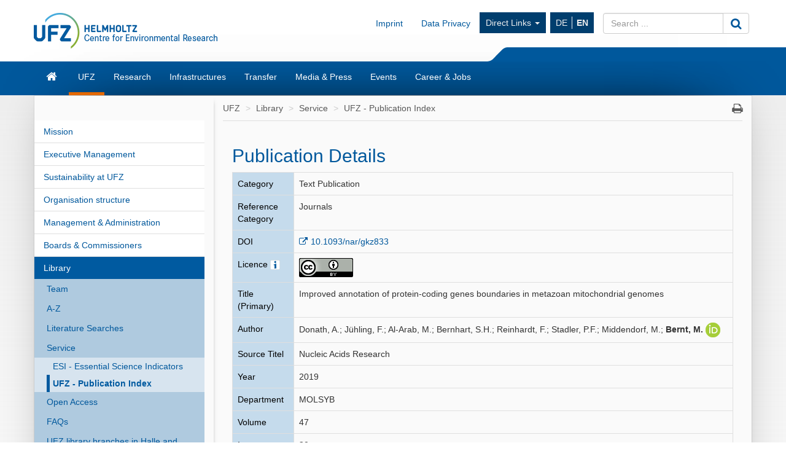

--- FILE ---
content_type: text/html; charset=UTF-8
request_url: https://www.ufz.de/index.php?en=20939&pub_id=22589
body_size: 8802
content:
<!DOCTYPE html>
<html lang="en">
	<head>
		<meta charset="utf-8">
		<meta http-equiv="X-UA-Compatible" content="IE=edge">
		<meta name="viewport" content="width=device-width, initial-scale=1">
		<meta name="description" content="">
		<meta name="author" content="Michael Garbe">
		<meta name="keywords" content="UFZ, research, environment">
        <meta name="DC.identifier" content="https://doi.org/10.1093/nar/gkz833" scheme="DCTERMS.URI">		
		<link rel="icon" href="/static/custom/weblayout/2/../DefaultInternetLayout/img/favicon.ico">

		<title>UFZ - Publication Index - Helmholtz-Centre for Environmental Research</title>

		<link href="/static/bootstrap/v3_3_2/css/bootstrap.min.css" rel="stylesheet">
		
<!-- iOrder: -1 -->
<link rel="stylesheet" href="/jquery/ui/css/smoothness/jquery-ui-1.8.14.custom.css" type="text/css" media="screen, print" />
<link rel="stylesheet" href="/jquery/plugins/tooltip/jquery.tooltip.css" type="text/css" media="screen, print" />
<link rel="stylesheet" href="/jquery/plugins/fancybox/jquery.fancybox-1.3.4.css" type="text/css" media="screen, print" />
<!-- iOrder: 999997 -->
<link rel="stylesheet" href="/static/font/font-awesome/4_4_0/css/font-awesome.min.css" type="text/css" media="screen, print" />
<!-- iOrder: 999999 -->
<link rel="stylesheet" href="/static/custom/weblayout/2/../DefaultInternetLayout/css/default.css" type="text/css" media="" />
<link rel="stylesheet" href="/static/custom/weblayout/2/../DefaultInternetLayout/css/compatibility.css" type="text/css" media="" />
<link rel="stylesheet" href="/static/custom/weblayout/2/../DefaultInternetLayout/css/headerlayouts/rebranding.css" type="text/css" media="" />
<link rel="stylesheet" href="/export/css/2/pubapp_style.css" type="text/css" media="screen, print" />

		
<!-- iOrder: -5 -->
<script type="text/javascript">
			if ((typeof $ !== 'undefined') && (typeof $.fn !== 'undefined') && (typeof $.fn.jquery !== 'undefined')) {
				$.noConflict(true);
			}
		</script>
<script type="text/javascript" src="/static/jQuery/v1_10_2/jquery-1.10.2.min.js"></script>
<script type="text/javascript">
			var jQuery_1_10_2 = $;
			if (typeof atLeast_jQuery_1_10_2 === 'undefined') {
				atLeast_jQuery_1_10_2 = $;
			}
		</script>
<script type="text/javascript" src="/static/bootstrap/v3_3_2/js/bootstrap.min.js"></script>
<!-- iOrder: -1 -->
<script type="text/javascript" src="/jquery/jquery-1.6.2.min.js"></script>
<script type="text/javascript" src="/jquery/plugins/jquery.cookie.js"></script>
<script type="text/javascript" src="/jquery/plugins/jquery.hotkeys.js"></script>
<script type="text/javascript"> function jqId(id) { return '#'+id.replace(/(:|\.)/g,'\\$1'); } </script>
<script type="text/javascript" src="/jquery/ui/js/jquery-ui-1.8.14.custom.min.js"></script>
<script type="text/javascript" src="/jquery/plugins/jqueryUI.scrollTo.js"></script>
<script type="text/javascript" src="/jquery/plugins/tooltip/jquery.tooltip.min.js"></script>
<script type="text/javascript" src="/jquery/plugins/fancybox/jquery.fancybox-1.3.4.pack.js"></script>
<script type="text/javascript" src="/jquery/plugins/fancybox/jquery.easing-1.3.pack.js"></script>
<script type="text/javascript" src="/jquery/plugins/fancybox/jquery.mousewheel-3.0.4.pack.js"></script>
<!-- iOrder: 0 -->
<script type="text/javascript" src="/export/js/pb_59/CHtml.js"></script>
<!-- iOrder: 999999 -->
<script type="text/javascript" src="/static/custom/weblayout/2/../DefaultInternetLayout/js/default.js"></script>
<script type="text/javascript" src="/export/js/wa_2/PUBDBWebSucheDetail.js"></script>
<script type="text/javascript">$(document).ready(function() { 
        chtml_getTooltip_setTooltip('chtml_shelp_81345203_:id:', 'Please check the version of record for the CC license version.', '"above", "before"', '0', false); });</script>
<!-- iOrder: 10000000 -->
<script type="text/javascript">
			jQuery_1_10_2(function() {
				jQuery_1_10_2(document).on('initJS', function(event, dom) {
					jQuery_1_10_2(document).trigger('preInitJS', dom);
					jQuery_1_10_2(document).trigger('mainInitJS', dom);
					jQuery_1_10_2(document).trigger('postInitJS', dom);
				});
				jQuery_1_10_2(document).trigger('initJS', document);
			});
		</script>

					<script src="https://www.ufz.de/stats/piwik.js" type="text/javascript"></script>
			<script type="text/javascript">
				            try  {
                var piwikTracker = Piwik.getTracker("https://www.ufz.de/stats/piwik.php", 2);
                if(localStorage.getItem('cookie-banner') == '0' || localStorage.getItem('cookie-banner') === null) {
                    piwikTracker.disableCookies();
                }
                piwikTracker.trackPageView();
                piwikTracker.enableLinkTracking();
            } catch( err ) {}
			</script>
			<noscript>
				<img src="https://www.ufz.de/stats/piwik.php?idsite=2" style="border:0" alt="" />
			</noscript>
		            <script type="text/javascript">
                $(document).ready(function() {
                    if(localStorage.getItem('cookie-banner') === null) {
                        $('#cookie-banner').modal();
                        
                        $('#cookie-banner button.btn-secondary').off('click').on('click', function() {
                            localStorage.setItem('cookie-banner', '0');
                            document.cookie = "piwik_ignore=ignore%3DKg%3D%3D;path=/stats;max-age=31536000";
                                        try  {
                var piwikTracker = Piwik.getTracker("https://www.ufz.de/stats/piwik.php", 2);
                if(localStorage.getItem('cookie-banner') == '0' || localStorage.getItem('cookie-banner') === null) {
                    piwikTracker.disableCookies();
                }
                piwikTracker.trackPageView();
                piwikTracker.enableLinkTracking();
            } catch( err ) {}
                        });
                        $('#cookie-banner button.btn-success').off('click').on('click', function() {
                            localStorage.setItem('cookie-banner', '1');
                            document.cookie = "piwik_ignore=;path=/stats;max-age=0";
                                        try  {
                var piwikTracker = Piwik.getTracker("https://www.ufz.de/stats/piwik.php", 2);
                if(localStorage.getItem('cookie-banner') == '0' || localStorage.getItem('cookie-banner') === null) {
                    piwikTracker.disableCookies();
                }
                piwikTracker.trackPageView();
                piwikTracker.enableLinkTracking();
            } catch( err ) {}
                        });
                    }
				});
			</script>
		
		<link rel="shortcut icon" href="/static/custom/weblayout/DefaultInternetLayout/img/icons/196.png" sizes="196x196">
<link rel="shortcut icon" href="/static/custom/weblayout/DefaultInternetLayout/img/icons/32.png" sizes="32x32">
<link rel="shortcut icon" href="/static/custom/weblayout/DefaultInternetLayout/img/icons/16.png" sizes="16x16">
<link rel="apple-touch-icon" href="/static/custom/weblayout/DefaultInternetLayout/img/icons/180.png">
<link rel="apple-touch-icon" href="/static/custom/weblayout/DefaultInternetLayout/img/icons/167.png" sizes="167x167">
<link rel="apple-touch-icon" href="/static/custom/weblayout/DefaultInternetLayout/img/icons/152.png" sizes="152x152">
<meta name="msapplication-square70x70logo" content="/static/custom/weblayout/DefaultInternetLayout/img/icons/70.png">
<meta name="msapplication-square150x150logo" content="/static/custom/weblayout/DefaultInternetLayout/img/icons/150.png">
<meta name="msapplication-square310x310logo" content="/static/custom/weblayout/DefaultInternetLayout/img/icons/310.png">
	</head>
	<body>

		


<header>

		

	
	<div class="navbar navbar-helmholtz navbar-fixed-top visible-xs-block hidden-print" role="navigation">
		<div class="container">
            			<div class="navbar-header">
                


	<a title="Helmholtz-Centre for Environmental Research - UFZ" href="index.php?en=33573">

<img src="/static/custom/weblayout/2/../DefaultInternetLayout/img/logos/ufz_transparent_en_blue.png" srcset="/static/custom/weblayout/2/../DefaultInternetLayout/img/logos/ufz_transparent_en_blue.png 1x, /static/custom/weblayout/2/../DefaultInternetLayout/img/logos/ufz_transparent_en_blue@2x.png 2x" alt="Helmholtz-Centre for Environmental Research - UFZ" class="logo pull-left"  />

	</a>
				
<ul class=" lang-nav hidden-print">
			<li>
			<a href="index.php?de=20939&amp;pub_id=22589" class="">
				DE			</a>
		</li>
			<li>
			<a href="index.php?en=20939&amp;pub_id=22589" class="active">
				EN			</a>
		</li>
	</ul>



				<button type="button" class="navbar-toggle collapsed" data-toggle="collapse" data-target=".navbar-collapse">
					<span class="sr-only">Toggle navigation</span>
					<span class="icon-bar"></span>
					<span class="icon-bar"></span>
					<span class="icon-bar"></span>
				</button>
                

<svg class="helmholtzslider hidden-print" xmlns="http://www.w3.org/2000/svg" viewBox="0 0 30.1 21.5" version="1.1">
	<path fill="#00589C" d="M30.1,21.5H0v-0.2c2.7-0.1,5.3-1.2,7.3-3L22.5,3c2-1.8,4.6-2.9,7.3-3h0.3V21.5z"/>
</svg>
<span></span>

			</div>
			

						<div class="navbar-collapse collapse">

				<ul class="nav navbar-nav navbar-right">
					<li>
						<ul class="nav navbar-nav main-menu">
														

	<li>
		<a href="index.php?en=33573" class="navbar-link fa fa-home">Home</a>
	</li>


	<li>
		<a href="index.php?en=34257" class="navbar-link ">UFZ</a>
	</li>


	<li>
		<a href="index.php?en=34208" class="navbar-link ">Research</a>
	</li>


	<li>
		<a href="index.php?en=51498" class="navbar-link ">Infrastructures</a>
	</li>


	<li>
		<a href="index.php?en=49325" class="navbar-link ">Transfer</a>
	</li>


	<li>
		<a href="index.php?en=34290" class="navbar-link ">Media &amp; Press</a>
	</li>


	<li>
		<a href="index.php?en=34298" class="navbar-link ">Events</a>
	</li>


	<li>
		<a href="index.php?en=34275" class="navbar-link ">Career &amp; Jobs</a>
	</li>

							


							
<li>
	<a href="https://www.ufz.de/index.php?en=36683" class="navbar-link">Imprint</a>
</li>
							
<li>
	<a href="https://www.ufz.de/index.php?en=44326" class="navbar-link">Data Privacy</a>
</li>
						    	


<li class="dropdown hidden-sm">
	<a class="dropdown-toggle" data-toggle="dropdown" href="">Direct Links <span class="caret"></span></a>
	<ul class="dropdown-menu" role="menu">
					<li>
				<a href="http://www.leipziger-kubus.de" class="navbar-link">Leipziger KUBUS</a>
			</li>
					<li>
				<a href="https://www.ufz.de/index.php?en=39549" class="navbar-link">Organisation structure</a>
			</li>
					<li>
				<a href="https://www.ufz.de/index.php?en=34270" class="navbar-link">Library</a>
			</li>
					<li>
				<a href="https://www.ufz.de/higrade/" class="navbar-link">Graduate School HIGRADE</a>
			</li>
					<li>
				<a href="https://www.ufz.de/index.php?en=39981" class="navbar-link">International Office</a>
			</li>
					<li>
				<a href="https://www.ufz.de/index.php?en=49059" class="navbar-link">Family Support Office</a>
			</li>
					<li>
				<a href="https://pace-support.ufz.de" class="navbar-link">sick note notification</a>
			</li>
					<li>
				<a href="https://www.ufz.de/index.php?en=41611" class="navbar-link">UFZ Teaching Lab</a>
			</li>
			</ul>
</li>
                            										</ul>
					</li>
					<li>
						



<form id="suche" class="navbar-form" role="form" method="post" action="index.php?en=33573">
	<div class="input-group">
		<input type="text"   name="mbasis_searchquery" placeholder="Search ..." class="form-control search" value="" title="search term">
		<input type="hidden" name="mbasis_searchstart" value="0">
		<input type="hidden" name="mbasis_searchlang" value="2">
		<input type="hidden" name="mbasis_searchrootpid" value="2">
		<input type="hidden" name="mbasis_searchbootstraplayout" value="1">
		<span class="input-group-btn">
			<button type="submit" class="btn btn-default" name="Search website"><i class="fa fa-search fa-lg"></i></button>
		</span>
	</div>
</form>
					</li>
				</ul>
			</div>
			
		</div>
	</div>
	

	    <section class="helmholtzcontainer">
        <div class="container">

                        <div class="title-nav hidden-xs">
                


	<a title="Helmholtz-Centre for Environmental Research - UFZ" href="index.php?en=33573">

<img src="/static/custom/weblayout/2/../DefaultInternetLayout/img/logos/ufz_transparent_en_blue.png" srcset="/static/custom/weblayout/2/../DefaultInternetLayout/img/logos/ufz_transparent_en_blue.png 1x, /static/custom/weblayout/2/../DefaultInternetLayout/img/logos/ufz_transparent_en_blue@2x.png 2x" alt="Helmholtz-Centre for Environmental Research - UFZ" class="logo pull-left"  />

	</a>
                <div class="title-menu padding-top-15x">
                    <ul class="nav navbar-nav navbar-right hidden-xs">
                        


                                                
<li>
	<a href="https://www.ufz.de/index.php?en=36683" class="navbar-link">Imprint</a>
</li>
                        
<li>
	<a href="https://www.ufz.de/index.php?en=44326" class="navbar-link">Data Privacy</a>
</li>
                        


<li class="dropdown hidden-sm">
	<a class="dropdown-toggle" data-toggle="dropdown" href="">Direct Links <span class="caret"></span></a>
	<ul class="dropdown-menu" role="menu">
					<li>
				<a href="http://www.leipziger-kubus.de" class="navbar-link">Leipziger KUBUS</a>
			</li>
					<li>
				<a href="https://www.ufz.de/index.php?en=39549" class="navbar-link">Organisation structure</a>
			</li>
					<li>
				<a href="https://www.ufz.de/index.php?en=34270" class="navbar-link">Library</a>
			</li>
					<li>
				<a href="https://www.ufz.de/higrade/" class="navbar-link">Graduate School HIGRADE</a>
			</li>
					<li>
				<a href="https://www.ufz.de/index.php?en=39981" class="navbar-link">International Office</a>
			</li>
					<li>
				<a href="https://www.ufz.de/index.php?en=49059" class="navbar-link">Family Support Office</a>
			</li>
					<li>
				<a href="https://pace-support.ufz.de" class="navbar-link">sick note notification</a>
			</li>
					<li>
				<a href="https://www.ufz.de/index.php?en=41611" class="navbar-link">UFZ Teaching Lab</a>
			</li>
			</ul>
</li>
                        <li>
<ul class="nav lang-nav hidden-print">
			<li>
			<a href="index.php?de=20939&amp;pub_id=22589" class="">
				DE			</a>
		</li>
			<li>
			<a href="index.php?en=20939&amp;pub_id=22589" class="active">
				EN			</a>
		</li>
	</ul>



</li>
                        <li class="hidden-print">



<form id="suche" class="navbar-form" role="form" method="post" action="index.php?en=33573">
	<div class="input-group">
		<input type="text"   name="mbasis_searchquery" placeholder="Search ..." class="form-control search" value="" title="search term">
		<input type="hidden" name="mbasis_searchstart" value="0">
		<input type="hidden" name="mbasis_searchlang" value="2">
		<input type="hidden" name="mbasis_searchrootpid" value="2">
		<input type="hidden" name="mbasis_searchbootstraplayout" value="1">
		<span class="input-group-btn">
			<button type="submit" class="btn btn-default" name="Search website"><i class="fa fa-search fa-lg"></i></button>
		</span>
	</div>
</form>
</li>
                    </ul>
                </div>
                

<svg class="helmholtzslider hidden-print" xmlns="http://www.w3.org/2000/svg" viewBox="0 0 30.1 21.5" version="1.1">
	<path fill="#00589C" d="M30.1,21.5H0v-0.2c2.7-0.1,5.3-1.2,7.3-3L22.5,3c2-1.8,4.6-2.9,7.3-3h0.3V21.5z"/>
</svg>
<span></span>

            </div>
                    </div>
    </section>
	<section class="slidercontainer">
		<div class="container">

			




<nav>
	<div class="navbar content-menu hidden-xs">
		<ul class="nav navbar-nav">

			

<li class="">
	<a class="  fa fa-home fa-lg" href="index.php?en=33573" title="Start page"><div class="visible-xs">Home</div></a>

	
</li>
			

<li class="dropdown">
	<a class="dropdown-toggle active " href="index.php?en=34257" >UFZ</a>

						<ul class="dropdown-menu" role="menu">
						



<li>
	<a href="index.php?en=34258" class="">
		Mission	</a>
</li>



<li>
	<a href="index.php?en=34262" class="">
		Executive Management	</a>
</li>



<li>
	<a href="index.php?en=49511" class="">
		Sustainability at UFZ	</a>
</li>



<li>
	<a href="index.php?en=39549" class="">
		Organisation structure	</a>
</li>



<li>
	<a href="index.php?en=34261" class="">
		Management &amp; Administration	</a>
</li>



<li>
	<a href="index.php?en=34266" class="">
		Boards &amp; Commissioners	</a>
</li>



<li>
	<a href="index.php?en=34270" class="">
		Library	</a>
</li>



<li>
	<a href="index.php?en=48634" class="">
		Alumni*ae	</a>
</li>



<li>
	<a href="index.php?en=34260" class="">
		Facts &amp; Figures	</a>
</li>



<li>
	<a href="index.php?en=43085" class="">
		UFZ-Chronicle	</a>
</li>



<li>
	<a href="index.php?en=34272" class="">
		Locations/Directions	</a>
</li>



<li>
	<a href="index.php?en=39475" class="">
		Overview contacts	</a>
</li>					</ul>
				
</li>

<li class="dropdown">
	<a class="dropdown-toggle  " href="index.php?en=34208" >Research</a>

						<ul class="dropdown-menu" role="menu">
						

		<li class="nav-group">
			Research program		</li>
		



<li>
	<a href="index.php?en=47889" class="">
		Our research program 2021 - 2027	</a>
</li>

		<li class="nav-group">
			Research Units &amp; Departments		</li>
		



<li>
	<a href="index.php?en=43273" class="tb1">
		Ecosystems of the Future	</a>
</li>



<li>
	<a href="index.php?en=43274" class="tb2">
		Water Resources and Environment	</a>
</li>



<li>
	<a href="index.php?en=43275" class="tb3">
		Chemicals in the Environment	</a>
</li>



<li>
	<a href="index.php?en=43276" class="tb4">
		Sustainable Ecotechnologies	</a>
</li>



<li>
	<a href="index.php?en=43277" class="tb5">
		Smart Models / Monitoring	</a>
</li>



<li>
	<a href="index.php?en=43278" class="tb6">
		Environment and Society	</a>
</li>

		<li class="nav-group">
			Cross-sectional topics		</li>
		



<li>
	<a href="index.php?en=37935" class="">
		Climate Research	</a>
</li>



<li>
	<a href="index.php?en=43985" class="">
		Energy research	</a>
</li>



<li>
	<a href="index.php?en=41627" class="">
		Bioeconomy	</a>
</li>



<li>
	<a href="index.php?en=50161" class="">
		Microplastics	</a>
</li>



<li>
	<a href="index.php?en=52069" class="">
		PFAS Competence Cluster	</a>
</li>					</ul>
				
</li>

<li class="dropdown">
	<a class="dropdown-toggle  " href="index.php?en=51498" >Infrastructures</a>

						<ul class="dropdown-menu" role="menu">
						



<li>
	<a href="index.php?en=41909" class="">
		Environmental observatories &amp; mobile platforms	</a>
</li>



<li>
	<a href="index.php?en=51388" class="">
		Experimental platforms	</a>
</li>



<li>
	<a href="index.php?en=51391" class="">
		Environmental (bio)analytics instrumentation	</a>
</li>



<li>
	<a href="index.php?en=51398" class="">
		Technology-oriented infrastructure	</a>
</li>



<li>
	<a href="index.php?en=51425" class="">
		Daten &amp; Visualisierung / Research Data Management	</a>
</li>					</ul>
				
</li>

<li class="dropdown">
	<a class="dropdown-toggle  " href="index.php?en=49325" >Transfer</a>

						<ul class="dropdown-menu" role="menu">
						



<li>
	<a href="index.php?en=36883" class="">
		Team	</a>
</li>



<li>
	<a href="index.php?en=36503" class="">
		Technology Transfer	</a>
</li>



<li>
	<a href="index.php?en=48263" class="">
		Knowledge Transfer	</a>
</li>



<li>
	<a href="index.php?en=44605" class="">
		Citizen Science	</a>
</li>



<li>
	<a href="index.php?en=44560" class="">
		Environmental Education	</a>
</li>



<li>
	<a href="index.php?en=41611" class="">
		Teaching lab	</a>
</li>



<li>
	<a href="index.php?en=49850" class="">
		UFZ Data Apps	</a>
</li>



<li>
	<a href="index.php?en=46570" class="">
		UFZ Journals	</a>
</li>



<li>
	<a href="index.php?en=41311" class="">
		Transfer News	</a>
</li>					</ul>
				
</li>

<li class="dropdown">
	<a class="dropdown-toggle  " href="index.php?en=34290" >Media &amp; Press</a>

						<ul class="dropdown-menu" role="menu">
						



<li>
	<a href="index.php?en=34291" class="">
		Contact	</a>
</li>



<li>
	<a href="index.php?en=36336" class="">
		Press releases	</a>
</li>



<li>
	<a href="index.php?en=40406" class="">
		In focus	</a>
</li>



<li>
	<a href="index.php?en=51408" class="">
		Newsletter	</a>
</li>



<li>
	<a href="index.php?en=34293" class="">
		Media centre	</a>
</li>



<li>
	<a href="index.php?en=34295" class="">
		Interviews &amp; Viewpoints	</a>
</li>



<li>
	<a href="index.php?en=34852" class="">
		Expert database	</a>
</li>



<li>
	<a href="index.php?en=34296" class="">
		Publications	</a>
</li>					</ul>
				
</li>

<li class="dropdown">
	<a class="dropdown-toggle  " href="index.php?en=34298" >Events</a>

						<ul class="dropdown-menu" role="menu">
						



<li>
	<a href="index.php?en=34299" class="">
		Calendar	</a>
</li>



<li>
	<a href="index.php?en=34300" class="">
		Leipziger KUBUS	</a>
</li>



<li>
	<a href="index.php?en=34301" class="">
		Popular scientific events	</a>
</li>



<li>
	<a href="index.php?en=34302" class="">
		Scientific events	</a>
</li>



<li>
	<a href="index.php?en=48400" class="">
		Settlement guests	</a>
</li>					</ul>
				
</li>

<li class="dropdown">
	<a class="dropdown-toggle  " href="index.php?en=34275" >Career &amp; Jobs</a>

						<ul class="dropdown-menu" role="menu">
						



<li>
	<a href="index.php?en=34276" class="">
		Job offers	</a>
</li>



<li>
	<a href="index.php?en=51530" class="">
		The UFZ as employer	</a>
</li>



<li>
	<a href="index.php?en=51610" class="">
		Research at UFZ	</a>
</li>



<li>
	<a href="index.php?en=34283" class="">
		Doctorate at UFZ	</a>
</li>



<li>
	<a href="index.php?en=51611" class="">
		Administration &amp; Services at UFZ	</a>
</li>



<li>
	<a href="index.php?en=51612" class="">
		Apprenticeships &amp; Studies at UFZ	</a>
</li>					</ul>
				
</li>
		</ul>
	</div>
</nav>

		</div>
	</section>
	
</header>






<section class="contentcontainer">
	<div class="container shadow-drop">
		<div class="row shadow-side">

						
<nav id="side-menu" class="col-sm-3 hidden-xs shadow-right">
	


<ul class="nav level2">   
	


	
		

		
			<li>
				<a
					href="index.php?en=34258"
					class=" "
				>Mission</a>
							</li>


			
		

		
			<li>
				<a
					href="index.php?en=34262"
					class=" "
				>Executive Management</a>
							</li>


			
		

		
			<li>
				<a
					href="index.php?en=49511"
					class=" "
				>Sustainability at UFZ</a>
							</li>


			
		

		
			<li>
				<a
					href="index.php?en=39549"
					class=" "
				>Organisation structure</a>
							</li>


			
		

		
			<li>
				<a
					href="index.php?en=34261"
					class=" "
				>Management &amp; Administration</a>
							</li>


			
		

		
			<li>
				<a
					href="index.php?en=34266"
					class=" "
				>Boards &amp; Commissioners</a>
							</li>


			
		

		
			<li>
				<a
					href="index.php?en=34270"
					class="active "
				>Library</a>
				


<ul class="nav level3">   
	


	
		

		
			<li>
				<a
					href="index.php?en=36294"
					class=" "
				>Team</a>
							</li>


			
		

		
			<li>
				<a
					href="index.php?en=36460"
					class=" "
				>A-Z</a>
							</li>


			
		

		
			<li>
				<a
					href="index.php?en=36295"
					class=" "
				>Literature Searches</a>
							</li>


			
		

		
			<li>
				<a
					href="index.php?en=36296"
					class=" "
				>Service</a>
				


<ul class="nav level4">   
	


	
		

		
			<li>
				<a
					href="index.php?en=40451"
					class=" "
				>ESI - Essential Science Indicators</a>
							</li>


			
		

		
			<li>
				<a
					href="index.php?en=20939"
					class="active "
				>UFZ - Publication Index</a>
							</li>


			</ul>
			</li>


			
		

		
			<li>
				<a
					href="index.php?en=36297"
					class=" "
				>Open Access</a>
							</li>


			
		

		
			<li>
				<a
					href="index.php?en=36298"
					class=" "
				>FAQs</a>
							</li>


			
		

		
			<li>
				<a
					href="index.php?en=36341"
					class=" "
				>UFZ library branches in Halle and Magdeburg</a>
							</li>


			
		

		
			<li>
				<a
					href="index.php?en=40810"
					class=" "
				>Book order form</a>
							</li>


			</ul>
			</li>


			
		

		
			<li>
				<a
					href="index.php?en=48634"
					class=" "
				>Alumni*ae</a>
							</li>


			
		

		
			<li>
				<a
					href="index.php?en=34260"
					class=" "
				>Facts &amp; Figures</a>
							</li>


			
		

		
			<li>
				<a
					href="index.php?en=43085"
					class=" "
				>UFZ-Chronicle</a>
							</li>


			
		

		
			<li>
				<a
					href="index.php?en=34272"
					class=" "
				>Locations/Directions</a>
							</li>


			
		

		
			<li>
				<a
					href="index.php?en=39475"
					class=" "
				>Overview contacts</a>
							</li>


			</ul>
</nav>
						<main id="contentwrapper" class="col-sm-9">
				
<ul class="breadcrumb">
			<li>
			<a href="index.php?en=34257">UFZ</a>
		</li>
			<li>
			<a href="index.php?en=34270">Library</a>
		</li>
			<li>
			<a href="index.php?en=36296">Service</a>
		</li>
			<li>
			<a href="index.php?en=20939">UFZ - Publication Index</a>
		</li>
	    <li class="pull-right iconoff hidden-print hidden-xs">
        <a href="javascript:window.print();"><i class="fa fa-print fa-lg"></i></a>
    </li>
</ul>
				



			<article id="content" class="col-md-12 ">
			
        
        <table style="width:98%">
          <tr>
            <td class="marginoff paddingoff left top borderoff width70p"><h2 class="big">Publication Details</h2></td>
            <td class="right top borderoff width30p"></td>
          </tr>
        </table>
        
		<table class="width100p pubappstyle">
		    
			<tr>
				<td class="left top bglightblue bordergray">Category</td>
				<td class="left top bordergray">Text Publication</td>
			</tr>
		    
			<tr>
				<td class="left top bglightblue bordergray">Reference Category</td>
				<td class="left top bordergray">Journals</td>
			</tr>
			
			<tr>
				<td class="left top bglightblue bordergray">DOI</td>
				<td class="left top bordergray">
					<a target="_blank" href="https://doi.org/10.1093/nar/gkz833">10.1093/nar/gkz833</a>
					
				</td>
			</tr>
			
						<tr>
				<td class="left top bglightblue bordergray">Licence <span id="chtml_shelp_81345203_:id:" style="cursor:default;"><img src="/export/data/global/37009_info.png" style="width: 16px; height: 16px; " title="" alt="" /></span></td>
				<td class="left top bordergray">
					<img src="index.php?comaapi=getfile_ext_dat_id=78aae482ae1e7d19096a76f3877bd52b05be0aa3/directoutput" alt="creative commons licence" />
				</td>
			</tr>
			
			
			<tr>
				<td class="left top bglightblue bordergray">Title (Primary)</td>
				<td class="left top bordergray">Improved annotation of protein-coding genes boundaries in metazoan mitochondrial genomes</td>
			</tr>
				
		    
			<tr>
				<td class="left top bglightblue bordergray">Author</td>
				<td class="left top bordergray">Donath, A.; Jühling, F.; Al-Arab, M.; Bernhart, S.H.; Reinhardt, F.; Stadler, P.F.; Middendorf, M.; <strong>Bernt, M.</strong>
<a class="iconoff" href="https://orcid.org/0000-0003-3763-0797">
	<img alt="ORCID logo" src="/static/custom/publikationsdatenbank/img/orcid_24x24.png" width="24" height="24" />
</a></td>
			</tr>
			
			<tr>
				<td class="left top bglightblue bordergray">Source Titel</td>
				<td class="left top bordergray">Nucleic Acids Research</td>
			</tr>
			<tr>
				<td class="left top bglightblue bordergray">Year</td>
				<td class="left top bordergray">2019</td>
			</tr>
			<tr>
				<td class="left top bglightblue bordergray">Department</td>
				<td class="left top bordergray">MOLSYB</td>
			</tr>
			<tr>
				<td class="left top bglightblue bordergray">Volume</td>
				<td class="left top bordergray">47</td>
			</tr>
			<tr>
				<td class="left top bglightblue bordergray">Issue</td>
				<td class="left top bordergray">20</td>
			</tr>
			<tr>
				<td class="left top bglightblue bordergray">Page From</td>
				<td class="left top bordergray">10543</td>
			</tr>
			<tr>
				<td class="left top bglightblue bordergray">Page To</td>
				<td class="left top bordergray">10552</td>
			</tr>
			<tr>
				<td class="left top bglightblue bordergray">Language</td>
				<td class="left top bordergray">englisch</td>
			</tr>
			
			<tr>
				<td class="left top bglightblue bordergray">Supplements</td>
				<td class="left top bordergray"><a href="https://oup.silverchair-cdn.com/oup/backfile/Content_public/Journal/nar/47/20/10.1093_nar_gkz833/1/gkz833_supplemental_file.pdf?Expires=1581166712&amp;Signature=B9G5y5lxvcOfPczVe7x-zF6-sqb5UBTNKJUkUOnarM2ZyRmkPmCK2nS5V-acpbe0Tans0~9UrRG1hdYuxn~5ufZWkzjee7B-yxyIt~KU9dE0UW3TNko60ziaOAoSBPoCSNyqWRH1zvYyrPJI7FtcjOwNA~6o0qL6I7hbIugv9SjZTi6~PFk6T-oC6IAi5JhDgyFpTm05MVQTdvYGVffH8EIEmVf102gRmCm6YhOBTRW9Mc9BuhuvBgobhAbQ4B0gFzuroLn8aCYs4aB5YZSs5HhNVvob9LswBcGhUs9KUSFJD1WQ6BABTy8xk84GlALjrPjJy7i4j-vRIu2~pUhvvw__&amp;Key-Pair-Id=APKAIE5G5CRDK6RD3PGA">Supplement 1</a></td>
			</tr>
			
			
			
			
			<tr>
				<td class="left top bglightblue bordergray">Abstract</td>
				<td class="left top bordergray">With the rapid increase of sequenced metazoan mitochondrial genomes, a 
detailed manual annotation is becoming more and more infeasible. While 
it is easy to identify the approximate location of protein-coding genes 
within mitogenomes, the peculiar processing of mitochondrial 
transcripts, however, makes the determination of precise gene boundaries
 a surprisingly difficult problem. We have analyzed the properties of 
annotated start and stop codon positions in detail, and use the inferred
 patterns to devise a new method for predicting gene boundaries in <em>de novo</em>
 annotations. Our method benefits from empirically observed prevalances 
of start/stop codons and gene lengths, and considers the dependence of 
these features on variations of genetic codes. Albeit not being perfect,
 our new approach yields a drastic improvement in the accuracy of gene 
boundaries and upgrades the mitochondrial genome annotation server MITOS
 to an even more sophisticated tool for fully automatic annotation of 
metazoan mitochondrial genomes.</td>
			</tr>
			 <tr>
				<td class="left top bglightblue bordergray width30p">Persistent UFZ Identifier</td>
				<td class="left top bordergray width70p"><font style="font-size:9px">https://www.ufz.de/index.php?en=20939&ufzPublicationIdentifier=22589</font></td>
			</tr>
			<tr>
				<td class="left top bordergray" colspan="2">Donath, A., Jühling, F., Al-Arab, M., Bernhart, S.H., Reinhardt, F., Stadler, P.F., Middendorf, M., <b>Bernt, M.</b> (2019):<br />
Improved annotation of protein-coding genes boundaries in metazoan mitochondrial genomes<br />
<i>Nucleic Acids Res.</i> <b>47</b> (20), 10543 - 10552 <a class="iconoff" target="_blank" href="https://doi.org/10.1093/nar/gkz833">10.1093/nar/gkz833</a></td>
			</tr>
			</table>
		</article>
					
<footer class="col-md-12 hidden-xs">
	<ul class="page-info">
		<li>Hits: 7827743</li>
		<li>modified: 11.02.2016</li>
		<li>Resp.: Michael Garbe</li>
		<li><a href="&#109;&#97;&#105;&#108;&#116;&#111;&#58;&#107;&#97;&#105;&#46;&#109;&#111;&#114;&#108;&#111;&#99;&#107;&#64;&#117;&#102;&#122;&#46;&#100;&#101;">webmaster</a></li>
	</ul>
</footer>
			</main>
			
		</div>
	</div>
</section>


<footer class="container">
	




<nav id="sitemap" class="sitemap row hidden-xs hidden-sm">

				<div class="col-xs-2">
				<h4><a href="index.php?en=34257">UFZ</a></h4>
				<hr>
								<ul class="nav nav-stacked">
					



<li>
	<a href="index.php?en=34258">
		Mission	</a>
</li>





<li>
	<a href="index.php?en=34262">
		Executive Management	</a>
</li>





<li>
	<a href="index.php?en=49511">
		Sustainability at UFZ	</a>
</li>





<li>
	<a href="index.php?en=39549">
		Organisation structure	</a>
</li>





<li>
	<a href="index.php?en=34261">
		Management &amp; Administration	</a>
</li>





<li>
	<a href="index.php?en=34266">
		Boards &amp; Commissioners	</a>
</li>





<li>
	<a href="index.php?en=34270">
		Library	</a>
</li>





<li>
	<a href="index.php?en=48634">
		Alumni*ae	</a>
</li>





<li>
	<a href="index.php?en=34260">
		Facts &amp; Figures	</a>
</li>





<li>
	<a href="index.php?en=43085">
		UFZ-Chronicle	</a>
</li>





<li>
	<a href="index.php?en=34272">
		Locations/Directions	</a>
</li>





<li>
	<a href="index.php?en=39475">
		Overview contacts	</a>
</li>

				</ul>
							</div>
					<div class="col-xs-2">
				<h4><a href="index.php?en=34208">Research</a></h4>
				<hr>
								<ul class="nav nav-stacked">
					





<li>
	<a href="index.php?en=47889">
		Our research program 2021 - 2027	</a>
</li>







<li>
	<a href="index.php?en=43273">
		Ecosystems of the Future	</a>
</li>





<li>
	<a href="index.php?en=43274">
		Water Resources and Environment	</a>
</li>





<li>
	<a href="index.php?en=43275">
		Chemicals in the Environment	</a>
</li>





<li>
	<a href="index.php?en=43276">
		Sustainable Ecotechnologies	</a>
</li>





<li>
	<a href="index.php?en=43277">
		Smart Models / Monitoring	</a>
</li>





<li>
	<a href="index.php?en=43278">
		Environment and Society	</a>
</li>







<li>
	<a href="index.php?en=37935">
		Climate Research	</a>
</li>





<li>
	<a href="index.php?en=43985">
		Energy research	</a>
</li>





<li>
	<a href="index.php?en=41627">
		Bioeconomy	</a>
</li>





<li>
	<a href="index.php?en=50161">
		Microplastics	</a>
</li>





<li>
	<a href="index.php?en=52069">
		PFAS Competence Cluster	</a>
</li>

				</ul>
							</div>
					<div class="col-xs-2">
				<h4><a href="index.php?en=51498">Infrastructures</a></h4>
				<hr>
								<ul class="nav nav-stacked">
					



<li>
	<a href="index.php?en=41909">
		Environmental observatories &amp; mobile platforms	</a>
</li>





<li>
	<a href="index.php?en=51388">
		Experimental platforms	</a>
</li>





<li>
	<a href="index.php?en=51391">
		Environmental (bio)analytics instrumentation	</a>
</li>





<li>
	<a href="index.php?en=51398">
		Technology-oriented infrastructure	</a>
</li>





<li>
	<a href="index.php?en=51425">
		Daten &amp; Visualisierung / Research Data Management	</a>
</li>

				</ul>
							</div>
					<div class="col-xs-2">
				<h4><a href="index.php?en=49325">Transfer</a></h4>
				<hr>
								<ul class="nav nav-stacked">
					



<li>
	<a href="index.php?en=36883">
		Team	</a>
</li>





<li>
	<a href="index.php?en=36503">
		Technology Transfer	</a>
</li>





<li>
	<a href="index.php?en=48263">
		Knowledge Transfer	</a>
</li>





<li>
	<a href="index.php?en=44605">
		Citizen Science	</a>
</li>





<li>
	<a href="index.php?en=44560">
		Environmental Education	</a>
</li>





<li>
	<a href="index.php?en=41611">
		Teaching lab	</a>
</li>





<li>
	<a href="index.php?en=49850">
		UFZ Data Apps	</a>
</li>





<li>
	<a href="index.php?en=46570">
		UFZ Journals	</a>
</li>





<li>
	<a href="index.php?en=41311">
		Transfer News	</a>
</li>

				</ul>
							</div>
					<div class="col-xs-2">
				<h4><a href="index.php?en=34290">Media &amp; Press</a></h4>
				<hr>
								<ul class="nav nav-stacked">
					



<li>
	<a href="index.php?en=34291">
		Contact	</a>
</li>





<li>
	<a href="index.php?en=36336">
		Press releases	</a>
</li>





<li>
	<a href="index.php?en=40406">
		In focus	</a>
</li>





<li>
	<a href="index.php?en=51408">
		Newsletter	</a>
</li>





<li>
	<a href="index.php?en=34293">
		Media centre	</a>
</li>





<li>
	<a href="index.php?en=34295">
		Interviews &amp; Viewpoints	</a>
</li>





<li>
	<a href="index.php?en=34852">
		Expert database	</a>
</li>





<li>
	<a href="index.php?en=34296">
		Publications	</a>
</li>

				</ul>
							</div>
					<div class="col-xs-2">
				<h4><a href="index.php?en=34298">Events</a></h4>
				<hr>
								<ul class="nav nav-stacked">
					



<li>
	<a href="index.php?en=34299">
		Calendar	</a>
</li>





<li>
	<a href="index.php?en=34300">
		Leipziger KUBUS	</a>
</li>





<li>
	<a href="index.php?en=34301">
		Popular scientific events	</a>
</li>





<li>
	<a href="index.php?en=34302">
		Scientific events	</a>
</li>





<li>
	<a href="index.php?en=48400">
		Settlement guests	</a>
</li>

				</ul>
							</div>
					<div class="col-xs-2">
				<h4><a href="index.php?en=34275">Career &amp; Jobs</a></h4>
				<hr>
								<ul class="nav nav-stacked">
					



<li>
	<a href="index.php?en=34276">
		Job offers	</a>
</li>





<li>
	<a href="index.php?en=51530">
		The UFZ as employer	</a>
</li>





<li>
	<a href="index.php?en=51610">
		Research at UFZ	</a>
</li>





<li>
	<a href="index.php?en=34283">
		Doctorate at UFZ	</a>
</li>





<li>
	<a href="index.php?en=51611">
		Administration &amp; Services at UFZ	</a>
</li>





<li>
	<a href="index.php?en=51612">
		Apprenticeships &amp; Studies at UFZ	</a>
</li>

				</ul>
							</div>
		</nav>
	

<hr>
<section class="hidden-print">
    <a href="https://www.ufz.de/index.php?en=34260">The UFZ is institutionally supported by:</a><br />
    <div class="row margin-bottom-2x">
        <div class="col-xs-6 col-sm-3">
            <img style="height: 120px;" src="/static/custom/weblayout/2/img/logos/BMFTR_en.jpg" alt="With funding from the: Federal Ministry of Research, Technology and Space" />
        </div>
        <div class="col-xs-6 col-sm-2">
            <img style="height: 120px;" src="/static/custom/weblayout/2/img/logos/wappen_sachsen_signet_gruen.jpg" alt="Logo Free State of Saxony" />
        </div>
        <div class="col-xs-6">
            <img style="height: 110px;" src="/static/custom/weblayout/2/img/logos/logo_land_sachsen_anhalt.jpg" alt="Logo State of Saxony-Anhalt" />
        </div>
    </div>

    <hr>

    <div class="row hidden-xs">
        <div class="col-xs-2">
            <a href="https://www.helmholtz.de" class="hidden-xs">member of</a><br />
            <img src="/static/custom/weblayout/2/img/logos/helmholtzlogo.JPG" alt="Logo Helmholtz Association" />
        </div>

        <div class="col-xs-2">
            <a href="https://www.peer.eu" class="hidden-xs">member of</a><br />
            <img src="/static/custom/weblayout/2/img/logos/peerlogo.JPG" alt="Logo PEER" />
        </div>

        <div class="col-xs-2">
            <a href="https://www.wissenschaftspark-leipzig.de/en" class="hidden-xs">member of</a><br />
            <img src="/static/custom/weblayout/2/img/logos/wpl-logo-en-horizontal-color-rgb-@3x.png" class="img-responsive" style="margin: -1.5em;" alt="Logo Science Park Leipzig" />
        </div>

        <div class="col-xs-2">
            <a href="https://www.idiv.de" class="hidden-xs">partner of</a><br />
            <img src="/static/custom/weblayout/2/img/logos/idivlogo.JPG" alt="Logo iDIV" />
        </div>

        <div class="col-xs-2">
            <img src="/static/custom/weblayout/2/img/logos/teq-logo.png" alt="Total-E-Quality 2022-2024" style="width: 64px;" />
        </div>

        <div class="col-xs-1">
            <a href="https://www.emas.de" class="iconoff" title="Registered with EMAS"><img src="/static/custom/weblayout/2/img/logos/emaslogo.JPG" alt="Logo EMAS" /></a>
        </div>
    </div>


    <div class="row visible-xs">
        <div class="col-xs-3">
            <a href="https://www.helmholtz.de" class="hidden-xs">member of</a><br />
            <img src="/static/custom/weblayout/2/img/logos/helmholtzlogo.JPG" alt="Logo Helmholtz Association" />
        </div>

        <div class="col-xs-3">
            <a href="https://www.peer.eu" class="hidden-xs">member of</a><br />
            <img src="/static/custom/weblayout/2/img/logos/peerlogo.JPG" alt="Logo PEER" />
        </div>

        <div class="col-xs-3">
            <a href="https://www.wissenschaftspark-leipzig.de/en" class="hidden-xs">member of</a><br />
            <img src="/static/custom/weblayout/2/img/logos/wpl-logo-en-horizontal-color-rgb-@3x.png" class="img-responsive" style="margin: -30px;" alt="Logo Science Park Leipzig" />
        </div>

        <div class="col-xs-3">
            <a href="https://www.idiv.de" class="hidden-xs">partner of</a><br />
            <img src="/static/custom/weblayout/2/img/logos/idivlogo.JPG" alt="Logo iDIV" />
        </div>
    </div>

    <div class="row visible-xs" style="margin-top: 30px;">
        <div class="col-xs-4">
            <img src="/static/custom/weblayout/2/img/logos/teq-logo.png" alt="Total-E-Quality 2022-2024" style="width: 64px;" />
        </div>

        <div class="col-xs-4">
            <a href="https://www.emas.de">Registered with EMAS</a>
        </div>

        <div class="col-xs-2">
            <img src="/static/custom/weblayout/2/img/logos/emaslogo.JPG" alt="Logo EMAS" />
        </div>
    </div>
</section></footer>

<div id="scrollSpace">&nbsp;</div>
<a href="#" class="scrollToTop hidden-print"><i class="fa fa-chevron-up fa-3x"></i></a>


        <div id="cookie-banner" class="modal fade" style="position: sticky; bottom: 0; background-color: rgba(0,90,160, 0.75);" data-backdrop="false" tabindex="-1" role="dialog">
            <div class="modal-dialog">
                <div class="modal-content shadow-lg">
                    <div class="modal-header">
                        <h3 class="modal-title">
                            Privacy settings
                        </h3>
                    </div>
                    <div class="modal-body">
                        <p>
                            We use cookies, which are necessary for the basic functionality of our website, so that it can be continuously optimised for you and its user-friendliness improved. In addition, we use the web analysis tool Matomo, which tracks data anonymously. This enables us to statistically evaluate the use of our website. Your consent to the use of Matomo can be revoked at any time via the <a href="https://www.ufz.de/index.php?en=44326" target="_blank" title="link privacy policy">privacy policy</a>.
                        </p>
                    </div>
                    <div class="modal-footer">
                        <button type="button" class="btn btn-secondary" data-dismiss="modal">Refuse</button>
                        <button type="button" class="btn btn-success" data-dismiss="modal">Accept</button>
                    </div>
                </div>
            </div>
        </div>
	</body>
</html>

--- FILE ---
content_type: text/css
request_url: https://www.ufz.de/static/custom/weblayout/DefaultInternetLayout/css/compatibility.css
body_size: 1454
content:
@CHARSET "UTF-8";
/* KLASSENSAMMLUNG
- pubappstyle?
*/


/*
  Kompatibilitäts CSS zur Anpassung der alten CSS-Klassenelemente an das neue Layout
*/
.hr {
	border-top: 1px dotted rgba(0, 88, 156, 1);
}
.paddingoff {
	padding: 0 !important;
}
.left {
	left: 0;
	text-align: left;
}
.right {
	right: 0;
	text-align: right;
}
.top {
	top: 0;
	vertical-align: top;
}
.middle {
	vertical-align: middle;
}
.bottom {
	bottom: 0 !important;
	vertical-align: bottom;
}
.center {
	text-align: center;
}

.width25p {
	width: 25% !important;
}
.width33p {
	width: 33% !important;
}
.width50p {
  width: 50% !important;
}
.width100p {
  width: 100% !important;
}

.height25 {
	height: 40px; 
}

.top05 {
  margin-top: 7px;
}
.top1 {
  margin-top: 15px;
}
.top15 {
  margin-top: 20px;
}
.top2 {
  margin-top: 30px;
}
.top25 {
  margin-top: 40px;
}
.top3 {
  margin-top: 45px;
}
.bottom05 {
	margin-bottom: 7px;
}
.bottom1 {
  margin-bottom: 15px;
}
.bottom15 {
  margin-bottom: 20px;
}
.bottom2 {
  margin-bottom: 30px;
}
.bottom25 {
  margin-bottom: 40px;
}
.bottom3 {
  margin-bottom: 45px;
}
.left05 {
  margin-left: 7px;
}
.left1 {
  margin-left: 15px;
}
.left15 {
  margin-left: 20px;
}
.left2 {
  margin-left: 30px;
}
.left25 {
  margin-left: 40px;
}
.left3 {
  margin-left: 45px;
}
.right05 {
  margin-right: 7px;
}
.right1 {
  margin-right: 15px;
}
.right15 {
  margin-right: 20px;
}
.right2 {
  margin-right: 30px;
}
.right25 {
  margin-right: 40px;
}
.right3 {
  margin-right: 45px;
}

.borderoff {
	border: 0 none !important;
}
.floatleft {
	float: left;
}
.floatright {
	float: right;
}

.lightblue {
	color: rgba(197, 219, 236, 1); /*#cedef9*/
}
.gray {
	color: rgba(150, 150, 150, 1); /*#b1b7b9*/
}
.lightgray {
	color: rgba(223, 223, 223, 1); /*#dcdcdc*/
}
.white {
	color: rgba(255, 255, 255, 1);
}
.bgwhite {
	background-color: rgba(255, 255, 255, 1);
}
.bglightblue {
	background-color: rgba(197, 219, 236, 1); /*#cedef9*/
	color: rgba(0, 0, 0, 1);
}
.bgdarkblue, .bgdarkblue a {
	background-color: rgba(0, 88, 156, 1);
	color: rgba(255, 255, 255, 1);
}
.bglightgray {
	background-color: rgba(223, 223, 223, 1); /*#dcdcdc*/
	color: rgba(0, 0, 0, 1);
}
.bgdarkgray {
	background-color: rgba(150, 150, 150, 1); /*#b1b7b9*/
	color: rgba(0, 0, 0, 1);
}
.bglightblue, .bgdarkblue, .bglightgray, .bgdarkgray, .bghighlight, .bgblack, .bgwhite, .bgyellow, .bgred {
	padding: 7px;
}
.blueGradient {
	background-color: #00589C;
	background-image: linear-gradient(right, rgb(0,88,156) 0%, rgb(24,130,212) 100%);
	background-image: -o-linear-gradient(right, rgb(0,88,156) 0%, rgb(24,130,212) 100%);
	background-image: -moz-linear-gradient(right, rgb(0,88,156) 0%, rgb(24,130,212) 100%);
	background-image: -webkit-linear-gradient(right, rgb(0,88,156) 0%, rgb(24,130,212) 100%);
	background-image: -ms-linear-gradient(right, rgb(0,88,156) 0%, rgb(24,130,212) 100%);
	filter: progid:DXImageTransform.Microsoft.gradient( startColorstr="#00589C", endColorstr="#1882d4",GradientType=1 );
} 
a.blueGradient {
	border: medium none;
	color: #fff;
	padding: 3px 5px;
}
a.blueGradient:hover {
	text-decoration: underline;
}
.bordergray {
	border: 1px solid rgba(150, 150, 150, 1);
	padding: 0.4em;
}

.errorMsg {
	background-color: #f2dede;
	border: 1px solid #ebccd1;
	color: #a94442;
}
.successMsg {
  background-color: #dff0d8;
  border: 1px solid #d6e9c6;
  color: #3c763d;
}
.errorMsg, .successMsg {
	border-radius: 4px;
	margin-bottom: 20px;
	padding: 15px;
}
.bgdarkblue > input[type=submit] {
	-moz-user-select: none;
	background: #fff;
	border: 1px solid #ccc;
	border-radius: 4px;
	color: #00589C;
	cursor: pointer;
	display: inline-block;
	font-size: 14px;
	font-weight: 400;
	line-height: 1.42857;
	margin-bottom: 0;
	padding: 6px 12px;
	text-align: center;
	vertical-align: middle;
	white-space: nowrap;
}
.bgdarkblue > input[type=submit]:hover {
	color: #333;
	text-decoration: none;
}
p.small {
	font-size: 0.7em;
}

.scaleimg {
	display: block;
	width: 100%;
}

.columnleft25 {
    float: left;
    padding: 0 !important;
    position: relative;
    width: 25%;
}
.columnleft40 {
	float: left;
	padding: 0 !important;
	position: relative;
	width: 40%;
}
.columnleft45 {
	float: left;
	padding: 0 !important;
	position: relative;
	width: 45%;
}
.columnright55 {
	margin-left: 45%;
	padding: 0 !important;
}
.columnright65 {
	margin-left: 35%;
	padding: 0 !important;
}
.columnright70 {
    margin-left: 70%;
    padding: 0 !important;
}
.linklist,
.listimageoff{
	list-style: none;
}

.cms-cit-gallery .galleriffic .slideshow_image,
.cms-cit-gallery .galleriffic .slideshow_image img,
.cms-cit-gallery .galleriffic .slideshow_text {
    margin: 0;
}
.cms-cit-gallery .galleriffic .slideshow_image img,
.cms-cit-gallery .galleriffic .slideshow_text {
    width: 100%;
}